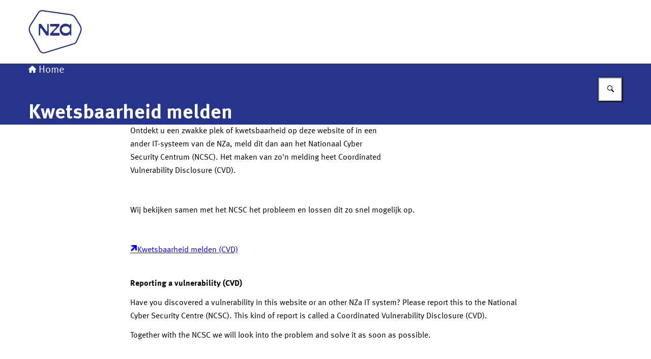

--- FILE ---
content_type: image/svg+xml
request_url: https://www.nza.nl/themes/nza/header-logo.svg
body_size: 177
content:
<svg width="300" height="125" xmlns="http://www.w3.org/2000/svg"><svg x="0" y="0" width="105" height="125" viewBox="0 0 105 125"><svg xmlns="http://www.w3.org/2000/svg" width="105" height="125" viewBox="0 0 105 125"><path d="M21.2,47.09h3.06c.33,0,.63.15.82.42l10,13.79c.1.13.26.21.42.21h1.08c.28,0,.51-.23.51-.51v-12.9c0-.55.45-1,1-1h.78c.55,0,1,.45,1,1v20.74c0,.55-.45,1-1,1h-3c-.33,0-.63-.15-.82-.42l-10.05-13.78c-.1-.14-.25-.21-.42-.21h-1.11c-.28,0-.5.21-.51.49,0,0,0,0,0,0v12.92c0,.55-.45,1-1,1h-.75c-.55,0-1-.45-1-1v-20.74c0-.55.45-1,1-1h0Z" fill="#27348b"/><path d="M61.23,65.88v3c0,.55-.45,1-1,1h-16.7c-.55,0-1-.45-1-1v-2.35c0-.26.1-.51.28-.7l11.52-12c.39-.39.4-1.02,0-1.41-.19-.2-.46-.3-.74-.3h-10c-.55,0-1-.45-1-1v-3c0-.55.45-1,1-1h16.4c.55,0,1,.45,1,1v2.31c0,.26-.1.51-.28.7l-11.56,12.04c-.39.39-.39,1.02,0,1.41.19.19.45.29.72.29h10.34c.55,0,1,.45,1,1h0Z" fill="#27348b"/><path d="M102.22,49.31l-8.48-14c-2.54-4.2-6.83-7.04-11.69-7.72l-53.86-7.66c-.46-.06-.92-.09-1.38-.09-3.35,0-6.46,1.7-8.26,4.52L3,48.7c-3.2,5.01-3.43,11.36-.6,16.58l18.8,34.72c2.23,4.12,7.06,6.09,11.53,4.7l56.78-17.57c2.72-.85,4.94-2.83,6.09-5.44l7.62-17.4c2.12-4.86,1.75-10.45-1-14.98ZM101.1,63.4l-7.62,17.41c-.86,2.01-2.56,3.54-4.65,4.19l-56.78,17.6c-.72.22-1.47.34-2.22.34-2.76,0-5.29-1.51-6.6-3.94L4.41,64.18c-2.42-4.49-2.22-9.94.52-14.24l15.57-24.34c1.57-2.49,4.46-3.81,7.37-3.38l53.85,7.63c4.16.6,7.83,3.03,10,6.63l8.49,14c2.39,3.9,2.72,8.73.89,12.92Z" fill="#27348b"/><path d="M84.33,48.09c0-.55-.45-1-1-1h-.74c-.55,0-1,.45-1,1v2.71c-.75-1.39-3.56-4.25-9.06-4.25-6.43,0-11.2,5.13-11.2,11.91s4.77,11.91,11.2,11.91c5.5,0,8.31-2.86,9.06-4.25v2.71c0,.55.45,1,1,1h.74c.55,0,1-.45,1-1v-20.74ZM73.49,65.09c-4.64,0-8.12-2.86-8.12-6.65s3.48-6.65,8.12-6.65,8.08,2.86,8.08,6.65-3.5,6.67-8.1,6.67l.02-.02Z" fill="#27348b"/></svg></svg></svg>